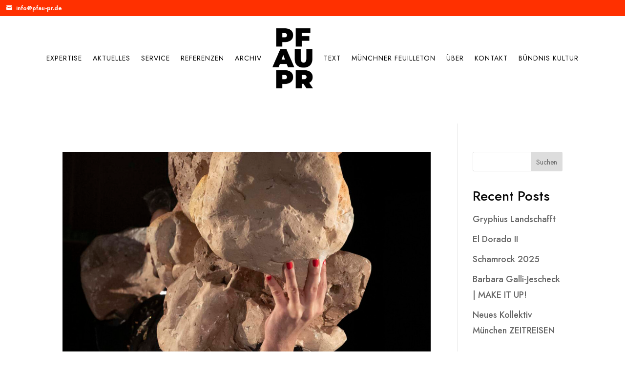

--- FILE ---
content_type: application/x-javascript; charset=utf-8
request_url: https://consent.cookiebot.com/eae145e5-4155-44eb-81d7-c97e4edbafa0/cc.js?renew=false&referer=www.pfau-pr.de&dnt=false&init=false&culture=DE
body_size: 205
content:
if(console){var cookiedomainwarning='Error: The domain WWW.PFAU-PR.DE is not authorized to show the cookie banner for domain group ID eae145e5-4155-44eb-81d7-c97e4edbafa0. Please add it to the domain group in the Cookiebot Manager to authorize the domain.';if(typeof console.warn === 'function'){console.warn(cookiedomainwarning)}else{console.log(cookiedomainwarning)}};